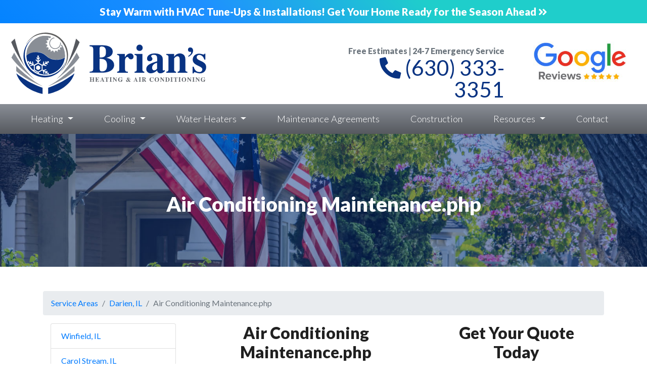

--- FILE ---
content_type: text/html; charset=UTF-8
request_url: https://www.briansheating.com/service-area/darien/il/Air-Conditioning-Maintenance
body_size: 10585
content:

<!DOCTYPE html>
<html lang="en">

<head>


<!-- Google Tag Manager -->
<script>(function(w,d,s,l,i){w[l]=w[l]||[];w[l].push({'gtm.start':
new Date().getTime(),event:'gtm.js'});var f=d.getElementsByTagName(s)[0],
j=d.createElement(s),dl=l!='dataLayer'?'&l='+l:'';j.async=true;j.src=
'https://www.googletagmanager.com/gtm.js?id='+i+dl;f.parentNode.insertBefore(j,f);
})(window,document,'script','dataLayer','GTM-57JH5HDT');</script>
<!-- End Google Tag Manager -->


  <!-- Required meta tags -->
  <meta charset="utf-8">
  <meta name="viewport" content="width=device-width, initial-scale=1, shrink-to-fit=no">
  <meta name="description" content="Brian's Heating And Air Conditioning when you need heating or cooling service! Air Conditioning Maintenance.php  in darien il ">
  <meta name="author" content="">
    
  <title>Air Conditioning Maintenance.php  In Darien, IL</title>
      <link rel="canonical" href="https://www.briansheating.com/service-area/darien/il/Air-Conditioning-Maintenance" />
    

  <!-- MEta Open Graph Tag -->    
  <meta property="og:url" content="www.briansheating.com/service-area/darien/il/Air-Conditioning-Maintenance">
  <meta property="og:type" content="website">
  <meta property="og:title" content="Heating and Air Conditioning  | West Chicago, IL">
  <meta property="og:description" content= "Brian's Heating And Air Conditioning when you need heating or cooling service! Air Conditioning Maintenance.php  in darien il ">
  <meta name="twitter:image" content="https://www.briansheating.com/img/bha-logo.svg">
  <meta data-n-head="ssr" data-hid="og:image:type" property="og:image:type" content="image/png">
  <meta property="og:image" content="https://www.briansheating.com/img/bha-work-residential-van-in-driveway.jpg" />
  <meta property="og:image:secure_url" content="https://www.briansheating.com/img/bha-work-residential-van-in-driveway.jpg" />
  <meta property="og:image:type" content="image/jpg" />
  <meta property="og:image:width" content="600" />
  <meta property="og:image:height" content="400" />
  <meta property="og:image:alt" content="Brian's Heating and Air Conditioning" />

  <!-- Twitter Meta Tags -->
  <meta name="twitter:card" content="summary_large_image">
  <meta property="twitter:domain" content="briansheating.com">
  <meta property="twitter:url" content="www.briansheating.com/service-area/darien/il/Air-Conditioning-Maintenance">
  <meta name="twitter:title" content="Air Conditioning Maintenance.php  In Darien, IL">
  <meta name="twitter:description" content= "Brian's Heating And Air Conditioning when you need heating or cooling service! Air Conditioning Maintenance.php  in darien il ">
  <meta name="twitter:image" content="https://www.briansheating.com/img/bha-logo.svg">
      
      
  <link rel="apple-touch-icon" sizes="57x57" href="/fav/apple-icon-57x57.png">
  <link rel="apple-touch-icon" sizes="60x60" href="/fav/apple-icon-60x60.png">
  <link rel="apple-touch-icon" sizes="72x72" href="/fav/apple-icon-72x72.png">
  <link rel="apple-touch-icon" sizes="76x76" href="/fav/apple-icon-76x76.png">
  <link rel="apple-touch-icon" sizes="114x114" href="/fav/apple-icon-114x114.png">
  <link rel="apple-touch-icon" sizes="120x120" href="/fav/apple-icon-120x120.png">
  <link rel="apple-touch-icon" sizes="144x144" href="/fav/apple-icon-144x144.png">
  <link rel="apple-touch-icon" sizes="152x152" href="/fav/apple-icon-152x152.png">
  <link rel="apple-touch-icon" sizes="180x180" href="/fav/apple-icon-180x180.png">
  <link rel="icon" type="image/png" sizes="192x192"  href="/fav/android-icon-192x192.png">
  <link rel="icon" type="image/png" sizes="32x32" href="/fav/favicon-32x32.png">
  <link rel="icon" type="image/png" sizes="96x96" href="/fav/favicon-96x96.png">
  <link rel="icon" type="image/png" sizes="16x16" href="/fav/favicon-16x16.png">
  <link rel="manifest" href="/fav/manifest.json">
  <meta name="msapplication-TileColor" content="#ffffff">
  <meta name="msapplication-TileImage" content="/fav/ms-icon-144x144.png">
  <meta name="theme-color" content="#ffffff">

<!-- preload stylesheets -->
  <link rel="preload" as="style" href="https://stackpath.bootstrapcdn.com/bootstrap/4.3.1/css/bootstrap.min.css" integrity="sha384-ggOyR0iXCbMQv3Xipma34MD+dH/1fQ784/j6cY/iJTQUOhcWr7x9JvoRxT2MZw1T" crossorigin="anonymous">
  <link rel="preload" as="style" href="/css/style.css">

<link  href="/webfonts/fa-brands-400.woff2" as="font" type="font/woff2" crossorigin="anonymous">
<link  href="/webfonts/fa-solid-900.woff2" as="font" type="font/woff2" crossorigin="anonymous">
<link  href="/webfonts/fa-light-300.woff2" as="font" type="font/woff2" crossorigin="anonymous">

  <!-- Font Awesome 6 -->
  <script src="https://kit.fontawesome.com/c5cf650929.js" crossorigin="anonymous"></script>
  <script src="https://cdn.jsdelivr.net/npm/bootstrap@5.0.2/dist/js/bootstrap.bundle.min.js" integrity="sha384-MrcW6ZMFYlzcLA8Nl+NtUVF0sA7MsXsP1UyJoMp4YLEuNSfAP+JcXn/tWtIaxVXM" crossorigin="anonymous"></script>
  <!-- Bootstrap 4.3.1 CSS -->
  <link rel="stylesheet" href="https://stackpath.bootstrapcdn.com/bootstrap/4.3.1/css/bootstrap.min.css" integrity="sha384-ggOyR0iXCbMQv3Xipma34MD+dH/1fQ784/j6cY/iJTQUOhcWr7x9JvoRxT2MZw1T" crossorigin="anonymous">
  <!-- MPN Command Center CSS -->
  <link href="/css/style.css" rel="stylesheet">
  
  <script type="application/ld+json">
    {
      "@context" : "https://schema.org",
      "@type" : "WebSite",
      "name" : "Brian's Heating",
       "url": "www.briansheating.com"
    }
  </script>

  

  <script type="application/ld+json">
    {
      "@context": "http://www.schema.org",
      "@type": "HVACBusiness",
      "name": "Brian's Heating",
      "logo": "/files//brians-logo.png",
      "image": "/files//brians-logo.png",
      "url": "www.briansheating.com",
			"priceRange":"$",
      "description": "Air Conditioning Maintenance.php  In Darien, IL",
      "address": {
         "@type": "PostalAddress",
         "streetAddress": "847 Weyrauch St. ",
         "addressLocality": "West Chicago",
         "addressRegion": "IL",
         "postalCode": "60185"
      },
      "geo": {
         "@type": "GeoCoordinates",
         "latitude": "41.8574",
         "longitude": "-88.1493"
      },
      "telephone": " 630-333-3351"
    }
    </script>
 
    <!-- Searchlight-->   
    <script async src="https://searchlight.partners/photon/photon-3p.js" type="module"></script> 
</head>

<body id="page-top" data-spy="scroll" data-target=".navbar-custom">
  <!-- Google Tag Manager (noscript) -->
  <noscript><iframe src="https://www.googletagmanager.com/ns.html?id=GTM-57JH5HDT"
  height="0" width="0" style="display:none;visibility:hidden"></iframe></noscript>
  <!-- End Google Tag Manager (noscript) -->


<style media="screen">
    .dropdown-submenu {
      position: relative;
    }
    
    .dropdown-submenu a::after {
      transform: rotate(-90deg);
      position: absolute;
      right: 6px;
      top: .8em;
    }
    
    .dropdown-submenu .dropdown-menu {
      top: 0;
      left: 100%;
      margin-left: .1rem;
      margin-right: .1rem;
    }

    .menu-container .row .menu-contact-block {
        padding-top: 1rem;
    }

    .menu-container.shrink-menu .row .menu-contact-block {
        padding-top: 1rem;
    }

    .menu-container.shrink-menu .menu-contact-block .row .d-none.d-lg-block.col-lg-7 {
        padding-top: 0rem;
    }

    .menu-contact-block .row .d-none.d-lg-block.col-lg-7 {
        padding-top: 0.5rem;
    }

    .menu-contact-block .row .d-none.d-lg-block.col-lg-7 a {
        font-size: 2.65rem;
        line-height: 1;
    }

    .menu-contact-block .row .d-none.d-lg-block.col-lg-7 a b {
        font-size: 1rem;
        line-height: 1;
    }

    .menu-container.shrink-menu .row .menu-contact-block .row .d-none.d-lg-block.col-lg-7 a {
        font-size: 2rem;
        line-height: 1.15;
    }

    .menu-container .row .menu-contact-block .row .col-12.col-md-6.col-lg-5 {
        padding-top: 1.25rem !important;
    }

    .menu-container.shrink-menu .row .menu-contact-block .row .col-12.col-md-6.col-lg-5 {
        padding-top: 0rem !important;
    }

    .border-top.border-light {
        border-width: 0.25rem !important;
    }

    /* === || SUB HERO STYLES :: BEGIN || === */
    .bha-sub-hero-wrapper {
        position: relative;
        background: #ffc107;
        background-size: cover;
        padding: 8rem 2rem 6rem 2rem;
        margin-top: 16rem;
    }

    .bha-video-header-wrapper {
        margin-top: 16rem;
    }

    .bha-sub-hero-wrapper h1 {
        font-size: 2.5rem;
        line-height: 1;
        color: #fff;
    }

    .bha-sub-hero-wrapper h1 small {
        font-size: 1.5rem;
    }


    .button-fixed-bottom {
        position: fixed;
        right: 7rem !important;
        bottom: 0;
        left: auto !important;
        z-index: 1030;
    }

    .green-gradient {
        background: linear-gradient(45deg, #0483ff, #1e90ff, #1fcecb, #1fcecb);
        ;

    }

    @media (max-width:1200px) {
        .menu-contact-block .row .d-none.d-lg-block.col-lg-7 a {
            font-size: 2rem !important;
            line-height: 1 !important;
        }

        .menu-container.shrink-menu .row .menu-contact-block .row .d-none.d-lg-block.col-lg-7 a {
            font-size: 1.5rem !important;
            line-height: 1 !important;
        }
    }

    @media (max-width:767px) {
        .bha-sub-hero-wrapper {
            padding: 3rem 2rem 3rem 2rem;
            margin-top: 13rem;
        }

        .bha-video-header-wrapper {
            margin-top: 13rem;
        }

        .bha-sub-hero-wrapper h1 {
            font-size: 2rem;
            line-height: 2rem;
        }
    }

    /* === || SUB HERO STYLES :: END || === */
</style>
<div class="container-fluid menu-container fixed-top">
    <div class="row green-gradient">
        <div class="col-12 py-2 text-center">
            <p class="mb-0 text-white lead"><a href="/contact.php" class="text-white"><b>Stay Warm with HVAC Tune-Ups & Installations!
                        Get Your Home Ready for the Season Ahead <i class="fas fa-angle-double-right"></i></b></a></p>
        </div>
    </div>
    <div class="row">
        <div class="col-12 col-md-6 bha-logo-place">
            <a class="bha-logo" href="/"></a>
        </div>

        <div class="d-none d-md-block col-md-6 menu-contact-block">
            <div class="row">
                <div class="d-none d-lg-block col-lg-7 text-right">
                    <a href="tel:630-333-3351" class="text-primary">
                        <b class="text-secondary">Free Estimates | 24-7 Emergency Service</b><br />
                        <i class="fas fa-phone-alt"></i> (630) 333-3351
                    </a>
                </div>
                <div class="col-12 col-md-6 col-lg-5 text-center">
                    <a href="https://www.google.com/search?q=brians+heating+and+air+conditioning+IL&oq=brians+heating+and+air+conditioning+IL&aqs=chrome.0.69i59j0i333l3j69i60l3.8416j1j7&sourceid=chrome&ie=UTF-8#lrd=0x880e5563f03b7caf:0x8c93f27762ce445d,1,,," target="_blank" rel="noreferrer">
                        <img class="img-fluid" src="/img/bha-accreditation-google-reviews.jpg" alt="Check Out Our Google Reviews">
                    </a>
                </div>
            </div>
        </div>
    </div>
    <div class="row" style="background:#56595f;background:linear-gradient(0deg,#56595f,#898e96);">
        <div class="col">
            <nav class="navbar navbar-expand-lg navbar-light">
                <button class="navbar-toggler" type="button" data-toggle="collapse" data-target="#navbarSupportedContent" aria-controls="navbarSupportedContent" aria-expanded="false" aria-label="Toggle navigation">
                    <span class="navbar-toggler-icon"></span>
                </button>

                <div class="collapsed-menu-logo-place">
                    <a class="has-logo" href="/"></a>
                </div>

                <div class="d-lg-none d-xl-none">
                    <a href="tel:630-333-3351">
                        <p class="h4 text-right light text-white align-middle mb-0"><i class="fad fa-mobile"></i> 630-333-3351</p>
                    </a>
                </div>

                <div class="collapse navbar-collapse" id="navbarSupportedContent">
                    <ul class="navbar-nav mr-auto col-12 nav-fill">
                        
                        <li class="nav-item dropdown">
                               <a class="nav-link dropdown-toggle" href="/#" id="navbarDropdownMenuLink" data-toggle="dropdown" aria-haspopup="true" aria-expanded="false">
                                   Heating 
                               </a>
                               <ul class="dropdown-menu" aria-labelledby="navbarDropdownMenuLink">
                                   <li><a class="dropdown-item" href="/Winfield-IL-gas-furnace-installation-contractor-Armstrong.php" class="dropdown-item"><i class="fal fa-heat"></i> Furnace Installation</a></li>
                                   <li><a class="dropdown-item" href="/Winfield-IL-gas-furnace-repair-service-contractor.php" class="dropdown-item"><i class="fal fa-tools"></i> Furnace Repair</a></li>
                                   <li><a class="dropdown-item" href="/Winfield-IL-gas-furnace-tune-up-service-contractor.php" class="dropdown-item"><i class="fal fa-toolbox"></i> Furnace Maintenance</a></li>
                                   <div class="dropdown-divider"></div>
                                   <li><a class="dropdown-item" href="/Winfield-IL-heat-pump-installation.php" class="dropdown-item"><i class="fal fa-helmet-safety"></i> Heat Pump Installation</a></li>
                                   <li><a class="dropdown-item" href="/Winfield-IL-heat-pump-repair.php" class="dropdown-item"><i class="fal fa-tools"></i> Heat Pump Repair</a></li>
                                   <div class="dropdown-divider"></div>
                                   <li><a class="dropdown-item" href="/Winfield-IL-ductless-mini-split-heat-pump-installation-Mitsubishi.php" class="dropdown-item"><i class="fal fa-wrench"></i> Mini Split Installation</a></li>
                                   <li><a class="dropdown-item" href="/Winfield-IL-ductless-mini-split-heat-pump-repair.php" class="dropdown-item"><i class="fal fa-tools"></i> Mini Split Repair</a></li>
                                   <li><a class="dropdown-item" href="/Winfield-IL-ductless-mini-split-heat-pump-repair-tune-ups.php" class="dropdown-item"><i class="fal fa-toolbox"></i> Mini Split Maintenance</a></li>
                                   <div class="dropdown-divider"></div>
                                   <li><a class="dropdown-item" href="/Winfield-IL-thermostats-advanced-HVAC-controls.php"><i class="fal fa-wrench"></i> Thermostats</a></li>
                                   <li><a class="dropdown-item" href="/Winfield-IL-indoor-air-quality-contractor.php"><i class="fal fa-star"></i> Air Quality</a></li>
                               </ul>
                           </li>
                           
                           <li class="nav-item dropdown">
                                  <a class="nav-link dropdown-toggle" href="/#" id="navbarDropdownMenuLink" data-toggle="dropdown" aria-haspopup="true" aria-expanded="false">
                                      Cooling 
                                  </a>
                                  <ul class="dropdown-menu" aria-labelledby="navbarDropdownMenuLink">
                                      <li><a class="dropdown-item" href="/Winfield-IL-air-conditioning-installation-contractor-Armstrong.php" class="dropdown-item"><i class="fal fa-snowflake"></i> AC Installation</a></li>
                                      <li><a class="dropdown-item" href="/Winfield-IL-air-conditioning-repair-service-contractor.php" class="dropdown-item"><i class="fal fa-tools"></i> AC Repair</a></li>
                                      <li><a class="dropdown-item" href="/Winfield-IL-air-conditioning-tune-up-service-contractor.php" class="dropdown-item"><i class="fal fa-toolbox"></i> AC Maintenance</a></li>
                                      <div class="dropdown-divider"></div>
                                      <li><a class="dropdown-item" href="/Winfield-IL-heat-pump-installation.php" class="dropdown-item"><i class="fal fa-helmet-safety"></i> Heat Pump Installation</a></li>
                                      <li><a class="dropdown-item" href="/Winfield-IL-heat-pump-repair.php" class="dropdown-item"><i class="fal fa-tools"></i> Heat Pump Repair</a></li>
                                      <div class="dropdown-divider"></div>
                                      <li><a class="dropdown-item" href="/Winfield-IL-ductless-mini-split-heat-pump-installation-Mitsubishi.php" class="dropdown-item"><i class="fal fa-wrench"></i> Mini Split Installation</a></li>
                                      <li><a class="dropdown-item" href="/Winfield-IL-ductless-mini-split-heat-pump-repair.php" class="dropdown-item"><i class="fal fa-tools"></i> Mini Split Repair</a></li>
                                      <li><a class="dropdown-item" href="/Winfield-IL-ductless-mini-split-heat-pump-repair-tune-ups.php" class="dropdown-item"><i class="fal fa-toolbox"></i> AC Maintenance</a></li>
                                      <div class="dropdown-divider"></div>
                                         <li><a class="dropdown-item" href="/Winfield-IL-thermostats-advanced-HVAC-controls.php"><i class="fal fa-wrench"></i> Thermostats</a></li>
                                         <li><a class="dropdown-item" href="/Winfield-IL-indoor-air-quality-contractor.php"><i class="fal fa-star"></i> Air Quality</a></li>
                                  </ul>
                              </li>
                           
                        <!-- The one that we made and didn't work - lila -->
                        
                        <!-- Dropdown -->
                        <!-- <li class="nav-item dropdown">
                            <a class="nav-link dropdown-toggle" href="#" id="navbarDropdownMenuLink" data-toggle="dropdown" aria-haspopup="true" aria-expanded="false">
                                Heating
                            </a>
                            <ul class="dropdown-menu" aria-labelledby="navbarDropdownMenuLink">
                                <li class="dropdown-submenu"><a class="dropdown-item dropdown-toggle" href="#"><i class="fa-light fa-heat"></i> Furnace</a>
                                    <ul class="dropdown-menu">
                                        <li><a class="dropdown-item" href="Winfield-IL-gas-furnace-installation-contractor-Armstrong.php">Installation</a></li>
                                        <li><a class="dropdown-item" href="Winfield-IL-gas-furnace-repair-service-contractor.php">Repair</a></li>
                                        <li><a class="dropdown-item" href="Winfield-IL-gas-furnace-tune-up-service-contractor.php">Maintenance</a></li>
                                    </ul>
                                </li>
                                <li class="dropdown-submenu"><a class="dropdown-item dropdown-toggle" href="#"><i class="fa-thin fa-pump"></i> Heat Pump</a>
                                      <ul class="dropdown-menu">
                                          <li><a class="dropdown-item" href="Winfield-IL-heat-pump-installation.php">Installation</a></li>
                                          <li><a class="dropdown-item" href="Winfield-IL-heat-pump-repair.php">Repair</a></li>
                                          
                                      </ul>
                                  </li>
                                  <li class="dropdown-submenu"><a class="dropdown-item dropdown-toggle" href="#"><i class="fa-light fa-wrench"></i> Mini Split</a>
                                       <ul class="dropdown-menu">
                                           <li><a class="dropdown-item" href="Winfield-IL-ductless-mini-split-heat-pump-installation-Mitsubishi.php">Installation</a></li>
                                           <li><a class="dropdown-item" href="Winfield-IL-ductless-mini-split-heat-pump-repair.php">Repair</a></li>
                                           <li><a class="dropdown-item" href="Winfield-IL-ductless-mini-split-heat-pump-repair-tune-ups.php">Maintenance</a></li>
                                           
                                       </ul>
                                   </li>
                            </ul>
                        </li> 
                        
                        <li class="nav-item dropdown">
                            <a class="nav-link dropdown-toggle" href="#" id="navbarDropdownMenuLink" data-toggle="dropdown" aria-haspopup="true" aria-expanded="false">
                                Cooling
                            </a>
                            <ul class="dropdown-menu" aria-labelledby="navbarDropdownMenuLink">
                                <li class="dropdown-submenu"><a class="dropdown-item dropdown-toggle" href="#"><i class="fa-light fa-snowflake"></i> AC</a>
                                    <ul class="dropdown-menu">
                                        <li><a class="dropdown-item" href="Winfield-IL-air-conditioning-installation-contractor-Armstrong.php">Installation</a></li>
                                        <li><a class="dropdown-item" href="Winfield-IL-air-conditioning-repair-service-contractor.php">Repair</a></li>
                                        <li><a class="dropdown-item" href="Winfield-IL-air-conditioning-tune-up-service-contractor.php">Maintenance</a></li>
                                    </ul>
                                </li>
                                <li class="dropdown-submenu"><a class="dropdown-item dropdown-toggle" href="#"><i class="fa-thin fa-pump"></i> Heat Pump</a>
                                      <ul class="dropdown-menu">
                                          <li><a class="dropdown-item" href="Winfield-IL-heat-pump-installation.php">Installation</a></li>
                                          <li><a class="dropdown-item" href="Winfield-IL-heat-pump-repair.php">Repair</a></li>
                                          
                                      </ul>
                                  </li>
                                  <li class="dropdown-submenu"><a class="dropdown-item dropdown-toggle" href="#"><i class="fa-light fa-wrench"></i> Mini Split</a>
                                       <ul class="dropdown-menu">
                                           <li><a class="dropdown-item" href="Winfield-IL-ductless-mini-split-heat-pump-installation-Mitsubishi.php">Installation</a></li>
                                           <li><a class="dropdown-item" href="Winfield-IL-ductless-mini-split-heat-pump-repair.php">Repair</a></li>
                                           <li><a class="dropdown-item" href="Winfield-IL-ductless-mini-split-heat-pump-repair-tune-ups.php">Maintenance</a></li>
                                           
                                       </ul>
                                   </li>
                            </ul>
                        </li>
                        -->


                        <li class="nav-item dropdown">
                            <a class="nav-link dropdown-toggle" href="/#" id="navbarDropdownMenuLink" data-toggle="dropdown" aria-haspopup="true" aria-expanded="false">
                                Water Heaters 
                            </a>
                            <ul class="dropdown-menu" aria-labelledby="navbarDropdownMenuLink">
                                <li><a href="/Winfield-IL-tankless-water-heating-installation-State.php" class="dropdown-item"><i class="fal fa-shower"></i> Tankless Installation</a></li>
                                <li><a href="/Winfield-IL-tankless-water-heating-repair-State.php" class="dropdown-item"><i class="fal fa-tools"></i> Tankless Repair</a></li>
                                <li><a href="/Winfield-IL-tankless-water-heating-maintenance-tune-ups.php" class="dropdown-item"><i class="fal fa-toolbox"></i> Tankless Maintenance</a></li>
                                <div class="dropdown-divider"></div>
                                <li><a href="/Winfield-IL-domestic-water-heating-installation-State.php" class="dropdown-item"><i class="fal fa-bath"></i> Tank Water Heaters</a></li>
                            </ul>
                        </li>
                        
                        <li class="nav-item">
                            <a class="nav-link" href="/maintenance-agreements.php">Maintenance Agreements</a>
                        </li>
 <li class="nav-item">
                            <a class="nav-link" href="/new-construction-services.php">Construction</a>
                        </li>
                        
                        <li class="nav-item dropdown">
                            <a class="nav-link dropdown-toggle" href="/#" id="navbarDropdownMenuLink" data-toggle="dropdown" aria-haspopup="true" aria-expanded="false">
                                Resources 
                            </a>
                            <ul class="dropdown-menu" aria-labelledby="navbarDropdownMenuLink">
                                <li><a class="dropdown-item" href="/maintenance-agreements.php"><i class="fal fa-wrench"></i> Maintenance Agreements</a></li>
                                <div class="dropdown-divider"></div>
                                <li><a class="dropdown-item" href="/reviews.php"><i class="fal fa-star"></i> Reviews</a></li>
                                <div class="dropdown-divider"></div>
                                <li><a class="dropdown-item" href="https://apply.svcfin.com/home/dealerAuthentication?id=755125417&key=1742219857" target="_blank" rel="noreferrer"><i class="fal fa-badge-dollar"></i> Financing</a></li>
                                <div class="dropdown-divider"></div>
                                <li><a class="dropdown-item" href="/rebates.php"><i class="fal fa-piggy-bank"></i> Rebates</a></li>
                                <div class="dropdown-divider"></div>
                                <li><a class="dropdown-item" href="/seasonal-specials.php"><i class="fal fa-star"></i> Seasonal Specials</a></li>
                            </ul>
                        </li>

                        <li class="nav-item">
                            <a class="nav-link" href="/contact.php">Contact</a>
                        </li>
                    </ul>
                </div>
            </nav>
        </div>
    </div>
</div><style media="screen">
  .bha-sub-hero-wrapper {
    background: url(/img/bha-intro-sub-default.jpg) center center;
    background-size: cover;
  }
</style>

<!-- === Sub Page Hero :: BEGIN === -->
<div class="bha-sub-hero-wrapper">
  <h1 class="text-center bold">Air Conditioning Maintenance.php</h1>
</div>
<!-- === Sub Page Hero :: END === -->

<!-- === Sub Page Main Content Well :: BEGIN -->
<div class="container my-5">
	<div class="row">
		<div class="col-12">
			
	<nav aria-label="breadcrumb" class="mpn_breadcrumb">
	  <ol class="breadcrumb">
	    <li class="breadcrumb-item"><a href="/service-area/">Service Areas</a></li>
	    <li class="breadcrumb-item"><a href="/service-area/darien/il">Darien, IL</a></li>
	    <li class="breadcrumb-item active" aria-current="page">Air Conditioning Maintenance.php</li>
	  </ol>
	</nav>
	<script type="application/ld+json">
	{
	"@context": "https://schema.org",
	"@type": "BreadcrumbList",
	"itemListElement": [{
	"@type": "ListItem",
	"position": 1,
	"name": "service-area",
	"item": "https://www.briansheating.com/service-area/"
	}
,

	{
	"@type": "ListItem",
	"position": 2,
	"name": "City",
	  "item": "https://www.briansheating.com/service-area/darien/il/"

	}
	,{

	"@type": "ListItem",
	"position": 3,
	"name": "Work Category",
	"item": "https://www.briansheating.com/service-area/darien/il/Air-Conditioning-Maintenance.php"
	}
	]
	}
	</script>


	<div class="container mb-5">

	<div class="row d-block d-md-none d-lg-none d-xl-none hidden-md hidden-lg">

	  <div class="col-xs-12 col-sm-12">
	      <div class="btn-group">
	        <button type="button" class="btn btn-primary btn-lg dropdown-toggle" data-toggle="dropdown" aria-haspopup="true" aria-expanded="false">
	          Service Area <span class="caret"></span>
	        </button><ul class="dropdown-menu  scrollable-menu"  role="menu"><li class=""><a class="" href="/service-area/-winfield-/il"> Winfield </a></li></li><li class=""><a class="" href="/service-area/carol-stream/il">Carol Stream</a></li></li><li class=""><a class="" href="/service-area/west-chicago/il">West Chicago</a></li></li><li class=""><a class="" href="/service-area/hindsdale/il">Hindsdale</a></li></li><li class=""><a class="" href="/service-area/wheaton/il">Wheaton</a></li></li><li class=""><a class="" href="/service-area/bartlett/il">Bartlett</a></li></li><li class=""><a class="" href="/service-area/hanover-park/il">Hanover Park</a></li></li><li class=""><a class="" href="/service-area/-glen-ellyn/il"> Glen Ellyn</a></li></li><li class=""><a class="" href="/service-area/naperville/il">Naperville</a></li></li><li class=""><a class="" href="/service-area/lombard/il">Lombard</a></li></li><li class=""><a class="" href="/service-area/glendale-heights/il">Glendale Heights</a></li></li><li class=""><a class="" href="/service-area/warrenville/il">Warrenville</a></li></li><li class=""><a class="" href="/service-area/roselle/il">Roselle</a></li></li><li class=""><a class="" href="/service-area/bloomingdale/il">Bloomingdale</a></li></li><li class=""><a class="" href="/service-area/villa-park/il">Villa Park</a></li></li><li class=""><a class="" href="/service-area/st.-charles/il">St. Charles</a></li></li><li class=""><a class="" href="/service-area/wayne/il">Wayne</a></li></li><li class=""><a class="" href="/service-area/batavia/il">Batavia</a></li></li><li class=""><a class="" href="/service-area/elgin/il">Elgin</a></li></li><li class=""><a class="" href="/service-area/addison/il">Addison</a></li></li><li class=""><a class="" href="/service-area/aurora/il">Aurora</a></li></li><li class=""><a class="" href="/service-area/geneva/il">Geneva</a></li></li></ul>
	        </div>
	      </div>
	  </div>
	    <div class="row justify-content-center">

	    <div class="d-none d-md-block hidden-xs hidden-sm col-md-4 col-lg-3"><ul class=" list-group"><li class=" list-group-item"><a class="mpn_service_area_li_a" href="/service-area/winfield/il">Winfield, IL</a></li></li><li class=" list-group-item"><a class="mpn_service_area_li_a" href="/service-area/carol-stream/il">Carol Stream, IL</a></li></li><li class=" list-group-item"><a class="mpn_service_area_li_a" href="/service-area/west-chicago/il">West Chicago, IL</a></li></li><li class=" list-group-item"><a class="mpn_service_area_li_a" href="/service-area/hindsdale/il">Hindsdale, IL</a></li></li><li class=" list-group-item"><a class="mpn_service_area_li_a" href="/service-area/wheaton/il">Wheaton, IL</a></li></li><li class=" list-group-item"><a class="mpn_service_area_li_a" href="/service-area/bartlett/il">Bartlett, IL</a></li></li><li class=" list-group-item"><a class="mpn_service_area_li_a" href="/service-area/hanover-park/il">Hanover Park, IL</a></li></li><li class=" list-group-item"><a class="mpn_service_area_li_a" href="/service-area/glen-ellyn/il">Glen Ellyn, IL</a></li></li><li class=" list-group-item"><a class="mpn_service_area_li_a" href="/service-area/naperville/il">Naperville, IL</a></li></li><li class=" list-group-item"><a class="mpn_service_area_li_a" href="/service-area/lombard/il">Lombard, IL</a></li></li><li class=" list-group-item"><a class="mpn_service_area_li_a" href="/service-area/glendale-heights/il">Glendale Heights, IL</a></li></li><li class=" list-group-item"><a class="mpn_service_area_li_a" href="/service-area/warrenville/il">Warrenville, IL</a></li></li><li class=" list-group-item"><a class="mpn_service_area_li_a" href="/service-area/roselle/il">Roselle, IL</a></li></li><li class=" list-group-item"><a class="mpn_service_area_li_a" href="/service-area/bloomingdale/il">Bloomingdale, IL</a></li></li><li class=" list-group-item"><a class="mpn_service_area_li_a" href="/service-area/villa-park/il">Villa Park, IL</a></li></li><li class=" list-group-item"><a class="mpn_service_area_li_a" href="/service-area/st.-charles/il">St. Charles, IL</a></li></li><li class=" list-group-item"><a class="mpn_service_area_li_a" href="/service-area/wayne/il">Wayne, IL</a></li></li><li class=" list-group-item"><a class="mpn_service_area_li_a" href="/service-area/batavia/il">Batavia, IL</a></li></li><li class=" list-group-item"><a class="mpn_service_area_li_a" href="/service-area/elgin/il">Elgin, IL</a></li></li><li class=" list-group-item"><a class="mpn_service_area_li_a" href="/service-area/addison/il">Addison, IL</a></li></li><li class=" list-group-item"><a class="mpn_service_area_li_a" href="/service-area/aurora/il">Aurora, IL</a></li></li><li class=" list-group-item"><a class="mpn_service_area_li_a" href="/service-area/geneva/il">Geneva, IL</a></li></li></ul></div>

	<div class="col-12 col-sm-12 col-md-8 col-lg-9"><div class="row"><div class="col-7">
	    <h2 class="text-center">Air Conditioning Maintenance.php</h2><p></p></div>

	    <div class="col-5">
	    <h2 class="text-center">Get Your Quote Today</h2>
	      <form method="POST" action ="/contact.php" id="contact-form-work-cloud">
	      <div class="row">
	        <div class="col-md-6">
	        <div class="form-group fname">
	        <label for="fname">First Name<span class="required">*</span></label>
	        <input id="fname" class="form-control contact_form" type="text" name="fname" >
	      </div>
	      </div>

	      <div class="col-md-6 col">
	      <div class="form-group lname ">
	        <label for="lname">Last Name<span class="required">*</span></label>
	        <input id="lname" class="form-control contact_form" type="text" name="lname" >
	    </div>
	    </div>
	    </div>
	    <div class="row">
	      <div class="col-md-12">
	      <input type="hidden" name="submit-form" value="true">
	        <div class="form-group email">
	          <label for="email">Your Email Address<span class="required">*</span></label>
	          <input id="email" class="form-control contact_form" type="text" name="email" >
	        </div>
	      </div>
	    </div>

	    <div class="row">
	      <div class="col-md-12">
	        <div class="form-group email">
	          <label for="phone">Your Phone Number<span class="required">*</span></label>
	          <input id="phone" class="form-control contact_form" type="text" name="phone" >
	        </div>
	      </div>
	    </div>
		
		
		<div class="form-row mb-3">
		<div class="col form-group">
					<label for="reason">Reason For Contacting Us</label>
					<select id="reason" class="form-control contact_form" name="reason">
					<option>Choose...</option>
					<option value="maintenance"
					  >Maintenance</option>
					  <option value="install_replacement"
					  
					  >Installation or Replacement Estimate
					</option>
		
					  
					  <option value="service_repair"
					  
					  >Service Or Repair</option>
						<option value="emergency"
					  
					  >Emergency
					</option>
				  </select>
				  <div class="validation-tip"    id="reason_error" style="display:none;color:red">Please Select A Reason For Contacting Us</div>
		
			</div>
			</div>
			
		
	    <div class="row">

	    <div class="col-md-12">

	    <div class="form-group">
	    <label for="comment">Comments:</label>
	    <textarea class="form-control contact_form" rows="2" id="comments" name="comments">I am Interested in Air Conditioning Maintenance.php in  </textarea>
	    </div>
	    </div>
	    <input type="hidden" name="dealer_id" value="193368" />

	    <div class="col-md-12">
	    <script>
	    function captcha(token) {
	        grecaptcha.execute();

	           document.getElementById("contact-form-work-cloud").submit();


	    }
	    </script><button
	    class="g-recaptcha button btn btn-block btn-primary"
	    id="submit-form"
	    data-sitekey="6LdiIFIUAAAAAFTZskbAoostILXBE00U5LD-LbUF"
	    data-callback="captcha"
	    >
	    Contact Us Now
	    </button>


	    </div>
	    </div>
	    </form></div></div>	    <script>



	    var loaded= false;

	    window.addEventListener('DOMContentLoaded', (event) => {
	    HTMLCollection.prototype.forEach = Array.prototype.forEach;
	    NodeList.prototype.forEach = Array.prototype.forEach;

	    var x =  document.querySelectorAll(".contact_form");
	      console.log(x.length);
	      console.log(x);

	    for (var i=0; i<x.length; i++) {
	      x[i].addEventListener("focus", loadR);
	    }

	    });

	    function loadR()
	    {
	      if(loaded==false)
	      {
	        const script = document.createElement("script");
	        script.src = "https://www.google.com/recaptcha/api.js";
	        script.async = true;
	        document.body.appendChild(script);
	        loaded=true;
	      }

	    }
	    </script>

	    </div></div>
	</div>		</div>
	</div>
</div>

<div class="bha-banner reviews lazy-bg">
	<div class="container">
		<div class="row justify-content-center">
			<div class="col-12 col-md-6 col-lg-4">
				<div class="wide-rating text-center mb-5">
					<div  class="hreview-aggregate"><div itemscope itemtype="http://schema.org/AggregateRating"><p><span class="item" itemprop="name"  id="rating_title" >Brian's Heating</span><span  class="fn"></span><img src="/images/svg-star.svg" alt="star" width="16" height="16"><img src="/images/svg-star.svg" alt="star" width="16" height="16"><img src="/images/svg-star.svg" alt="star" width="16" height="16"><img src="/images/svg-star.svg" alt="star" width="16" height="16"><img src="/images/svg-star-half.svg" alt="star" width="16" height="16"><span class="rating"><b><span class="average" itemprop="ratingValue" >4.7</span> / <span class="best">5</span></b></span></p><div><div style="width: 100%;"><a href="/reviews.php?rating=5" class="rating-link" title="92% of reviews are 5 stars"><div class="rating_line"><strong>5 stars</strong> <div class="menu_bar_wrapper"><div class="menu_bar" style="width:100%"></div></div><div class="amount_review">48 </div></div></a><div class="rating_line"><strong>4 stars</strong> <div class="menu_bar_wrapper"><div class="menu_bar" style="width:0%"></div></div><div class="amount_review">0 </div></div><div class="rating_line"><strong>3 stars</strong> <div class="menu_bar_wrapper"><div class="menu_bar" style="width:0%"></div></div><div class="amount_review">0 </div></div><a href="/reviews.php?rating=2" class="rating-link" title="2% of reviews are 2 stars"><div class="rating_line"><strong>2 stars</strong> <div class="menu_bar_wrapper"><div class="menu_bar" style="width:2%"></div></div><div class="amount_review">1 </div></div></a><div class="rating_line"><strong>1 stars</strong> <div class="menu_bar_wrapper"><div class="menu_bar" style="width:0%"></div></div><div class="amount_review">0 </div></div></div></div><p><a href="/reviews.php"><span class="votes" itemprop="reviewCount" >52</span> Total Reviews</a><span style="display:none"  itemprop="itemReviewed" itemscope itemtype="http://schema.org/HVACBusiness">
		<span style="display:none"  itemprop="name"    content="Brian's Heating" > </span><span style="display:none" itemprop="image">/files//brians-logo.png</span><span style="display:none"  itemprop="telephone">630-333-3351</span><span style="display:none"  itemprop="priceRange">$</span><span style="display:none"  itemprop="address">847 Weyrauch St. , West Chicago IL

		</span></p></div></div>		<script type="application/ld+json">
		{
		  "@context": "https://schema.org",
		  "@type": "HVACBusiness",
		  "address": {
		    "@type": "PostalAddress",
		    "addressLocality": "West Chicago",
		    "addressRegion": "IL",
		    "postalCode": "60185",
		    "streetAddress": "847 Weyrauch St. "
		  },
			"priceRange":"$",
			"image":"/files//brians-logo.png",
		  "aggregateRating": {
		    "@type": "AggregateRating",
		    "ratingValue": "4.7",
		    "reviewCount": "52"
		  },
		  "name": "Brian's Heating",

		  "telephone": "630-333-3351",
		  "url": "www.briansheating.com"
		}
		</script>


						</div>
				<div class="text-center">
					<a href="https://www.natex.org/site/361/Technicians/Veterans?gclid=Cj0KCQiAst2BBhDJARIsAGo2ldX85K2m9uUFvUfLtUib2h_51J3-2mkaXBO_b69HLHtnbTiNHCLeiYUaAlZhEALw_wcB" target="_blank" rel="noreferrer">
						<img class="img-fluid" src="/img/bha-accreditation-nate.png" alt="NATE Certified">
					</a>
				</div>
			</div>
			<div class="col-12 col-md-6 col-lg-4 offset-lg-1">
							</div>
		</div>
	</div>
</div>
<!-- === Sub Page Main Content Well :: BEGIN -->


<style media="screen">

.map{
  width:550px;
  height:450px;
}
.button-fixed-bottom {
  position: fixed;
  right: 7rem !important;
  bottom: 0;
  left: auto !important;
  z-index: 1030;
}
  #cloud a {
    color: #007bff;
    text-decoration: none;
    font-size: 0.75rem;
    padding: 0.5rem;
    margin-right: 0.35rem;
    margin-bottom: 0.25rem;
    border: 1px solid #007bff;
    display: inline-block;
  }
  ul.mpn_service_area {
    list-style: none !important;
    padding-inline-start: 0rem !important;
  }
  ul.mpn_service_area li.mpn_service_area_li {
    padding-bottom: 0.25rem;
    padding-right: 0.5rem;
    display: inline-block;
  }
  footer {
    background: #fff;
  }
  
  @media(max-width:767px){
    .map{
      width:300px;
      height:300px;
    }
  }
  .service-areas-block {
    margin-bottom: 20px;
  }
  .service-areas-block h4 {
    color: #405370;
    margin-bottom: 15px;
    font-weight: 600;
  }
  .service-areas-links {
    display: flex;
    flex-wrap: wrap;
    gap: 10px;
  }
  .service-area-btn {
    display: inline-block;
    background: #405370;
    color: #fff;
    padding: 8px 15px;
    border-radius: 5px;
    text-decoration: none;
    transition: all 0.3s ease;
    font-size: 0.9rem;
  }
  .service-area-btn:hover {
    background: #334560;
    color: #fff;
    transform: translateY(-2px);
    text-decoration: none;
  }
</style>

<div class="footer-top-border"></div>
<footer>
  <div class="container-fluid">
    <div class="row">
      <div class="col-12 col-lg-8 py-5" style="border-top:0.5rem #405370 solid">
        <div class="row">
          <div class="col-12 col-lg-6 text-center">
            <img width="65%" height="auto" src="/img/bha-logo.svg" alt="Brian's Heating & Air Conditioning">
          </div>
          <div class="col-12 col-lg-6">
            <p class="h3 light text-primary"> 847 Weyrauch St.<br/>West Chicago, IL 60185<br/><a href="tel:630-333-3351">(630) 333-3351</a></p>
            <a href="/privacy-policy.php" class=""> Privacy Policy</a><br/>
            <a href="/terms-and-conditions.php" class=""> Terms and Conditions</a>
          </div>
        </div>
      </div>
      <div class="col-12 col-lg-4 bg-primary py-3">
        <div class="wide-rating text-center mb-5">
					<div  class="hreview-aggregate"><div itemscope itemtype="http://schema.org/AggregateRating"><p><span class="item" itemprop="name"  id="rating_title" >Brian's Heating</span><span  class="fn"></span><img src="/images/svg-star.svg" alt="star" width="16" height="16"><img src="/images/svg-star.svg" alt="star" width="16" height="16"><img src="/images/svg-star.svg" alt="star" width="16" height="16"><img src="/images/svg-star.svg" alt="star" width="16" height="16"><img src="/images/svg-star-half.svg" alt="star" width="16" height="16"><span class="rating"><b><span class="average" itemprop="ratingValue" >4.7</span> / <span class="best">5</span></b></span></p><div><div style="width: 100%;"><a href="/reviews.php?rating=5" class="rating-link" title="92% of reviews are 5 stars"><div class="rating_line"><strong>5 stars</strong> <div class="menu_bar_wrapper"><div class="menu_bar" style="width:100%"></div></div><div class="amount_review">48 </div></div></a><div class="rating_line"><strong>4 stars</strong> <div class="menu_bar_wrapper"><div class="menu_bar" style="width:0%"></div></div><div class="amount_review">0 </div></div><div class="rating_line"><strong>3 stars</strong> <div class="menu_bar_wrapper"><div class="menu_bar" style="width:0%"></div></div><div class="amount_review">0 </div></div><a href="/reviews.php?rating=2" class="rating-link" title="2% of reviews are 2 stars"><div class="rating_line"><strong>2 stars</strong> <div class="menu_bar_wrapper"><div class="menu_bar" style="width:2%"></div></div><div class="amount_review">1 </div></div></a><div class="rating_line"><strong>1 stars</strong> <div class="menu_bar_wrapper"><div class="menu_bar" style="width:0%"></div></div><div class="amount_review">0 </div></div></div></div><p><a href="/reviews.php"><span class="votes" itemprop="reviewCount" >52</span> Total Reviews</a><span style="display:none"  itemprop="itemReviewed" itemscope itemtype="http://schema.org/HVACBusiness">
		<span style="display:none"  itemprop="name"    content="Brian's Heating" > </span><span style="display:none" itemprop="image">/files//brians-logo.png</span><span style="display:none"  itemprop="telephone">630-333-3351</span><span style="display:none"  itemprop="priceRange">$</span><span style="display:none"  itemprop="address">847 Weyrauch St. , West Chicago IL

		</span></p></div></div>		<script type="application/ld+json">
		{
		  "@context": "https://schema.org",
		  "@type": "HVACBusiness",
		  "address": {
		    "@type": "PostalAddress",
		    "addressLocality": "West Chicago",
		    "addressRegion": "IL",
		    "postalCode": "60185",
		    "streetAddress": "847 Weyrauch St. "
		  },
			"priceRange":"$",
			"image":"/files//brians-logo.png",
		  "aggregateRating": {
		    "@type": "AggregateRating",
		    "ratingValue": "4.7",
		    "reviewCount": "52"
		  },
		  "name": "Brian's Heating",

		  "telephone": "630-333-3351",
		  "url": "www.briansheating.com"
		}
		</script>


						</div>

        <div class="text-center">
          <a href="https://www.facebook.com/briansheatingandairconditioning/" target="_blank" rel="noreferrer"><i class="fab fa-facebook fa-lg text-white"></i></a>
          &nbsp;
         <!-- <a href="#" target="_blank" rel="noreferrer"><i class="fab fa-twitter fa-lg text-white"></i></a>-->
          &nbsp;
          <a href="https://www.google.com/search?q=brian%27s+heating+and+air+conditioning+IL&spell=1&sa=X&ved=2ahUKEwiNrY6-0IXvAhWoGFkFHXMdA48QBSgAegQIBxAv&biw=1481&bih=780#lrd=0x880e5563f03b7caf:0x8c93f27762ce445d,1,,," target="_blank" rel="noreferrer"><i class="fab fa-google fa-lg text-white"></i></a>
          &nbsp;
          <!--<a href="#" target="_blank" rel="noreferrer"><i class="fab fa-youtube fa-lg text-white"></i></a>-->
        </div>
      </div>
    </div>
  </div>
  <div class="container my-2">
    <div class="row">
      <div class="col-12 col-lg-6">
        <p class="text-center">
          <iframe src="https://www.google.com/maps/embed?pb=!1m18!1m12!1m3!1d2971.009848048491!2d-88.20846428427271!3d41.87113457382848!2m3!1f0!2f0!3f0!3m2!1i1024!2i768!4f13.1!3m3!1m2!1s0x880e5563f03b7caf%3A0x8c93f27762ce445d!2sBrian&#39;s%20Heating%20%26%20Air%20Conditioning!5e0!3m2!1sen!2sus!4v1669235608328!5m2!1sen!2sus" class="map" style="border:0;" allowfullscreen="" loading="lazy" referrerpolicy="no-referrer-when-downgrade"></iframe>
        </p>
      </div>
      <div class="col-12 col-lg-6">
        <div class="service-areas-block">
          <h4>Featured Service Areas</h4>
          <div class="service-areas-links">
            <a href="/service-in/glen-ellyn-il.php" class="service-area-btn">Glen Ellyn, IL</a>
            <a href="/service-in/carol_stream-il.php" class="service-area-btn">Carol Stream, IL</a>
            <a href="/service-in/glendale-heights-il.php" class="service-area-btn">Glendale Heights, IL</a>
          </div>
        </div>
        <div id="">
          Our Service Area
          <style>
.service-area-margin-top {margin-top:200px;}
.service-area-header-bg {
 /* background: url(/img/service-area-header-bg.jpg) center center;*/
  background-size: cover;
  padding: 200px 50px 75px 50px;
  border-radius: 6px;
  margin-bottom: 50px;
}
.service-area-blockquote {
  border-left:2px solid #fff;
}
.service-area-header-bg h1.service-area-h1 {
  font-size: 60px;
  line-height: 1;
  color: #fff;
  padding-left: 10px;
  padding-top: 15px;
}
.service-area-header-bg h2.service-area-h2 {
  font-size: 45px;
  line-height: 1;
  color: #fff;
  margin-bottom: 0px;
  padding-left: 10px;
  padding-bottom: 15px;
}
.card-column-2 {
   column-count: 2;
}
.card-columns {
   column-count: 4;
}
ul.mpn_service_area {
  padding-left: 0;
  list-style: none;
  -moz-column-count: 4;
  -webkit-column-count: 4;
  column-count: 4;
  width: 100%;
}
ul.mpn_service_area li.mpn_service_area_li {
  text-align: center;
  border: 1px solid #007BFF;
  padding-top: 0.65rem;
  padding-bottom: 0.65rem;
  border-radius: 0.25rem;
  width: 100%;
  margin: 0;
  margin-bottom: 1rem;

  -webkit-column-break-inside: avoid; /* Chrome, Safari */
  page-break-inside: avoid;           /* Theoretically FF 20+ */
  break-inside: avoid-column;         /* IE 11 */
  display:table;                      /* Actually FF 20+ */
}
ul.mpn_service_area li.mpn_service_area_li:hover {
  text-align: center;
  border: 1px solid #007bff;
  background: #007bff;
}
ul.mpn_service_area li.mpn_service_area_li:hover a.mpn_service_area_li_a {
  color:#fff;
}
.scrollable-menu {
    height: auto;
    max-height: 200px;
    overflow-x: hidden;
}
</style>



      <ul class="mpn_service_area ">
<li class=" mpn_service_area_li "><a class="mpn_service_area_li_a" href="/service-area/glen-ellyn/il">Glen Ellyn</a></li></li><li class=" mpn_service_area_li "><a class="mpn_service_area_li_a" href="/service-area/st.-charles/il">St. Charles</a></li></li><li class=" mpn_service_area_li "><a class="mpn_service_area_li_a" href="/service-area/elgin/il">Elgin</a></li></li><li class=" mpn_service_area_li "><a class="mpn_service_area_li_a" href="/service-area/villa-park/il">Villa Park</a></li></li></ul><a class="btn btn-secondary btn-block " href="/service-area/">Show All Service Areas</a></li>
        </div>
      </div>
    </div>
  </div>
</footer>
<div class="bg-dark">
  <div class="container">
    <div class="row align-items-center py-3">
      <div class="col-12 col-sm-6">
        <a href="https://www.redbarnmg.com/" target="_blank" rel="noreferrer">
          <img height="55px" src="/img/rbmg-logo.svg" alt="Red Barn Media Group">
        </a>
      </div>
      <div class="col-12 col-sm-6">
        <p class="light text-right mb-0 text-light">&copy;Red Barn Media Group 2026</p>
      </div>
    </div>
  </div>
</div>
		<link href="/css/all.min.css" rel="stylesheet" />
		<link href="/css/globals.css" rel="stylesheet">
		<!-- Core JavaScript Files -->

		<!-- Bootstrap 4.3.1 JS -->
		<script src="https://code.jquery.com/jquery-3.3.1.slim.min.js" integrity="sha384-q8i/X+965DzO0rT7abK41JStQIAqVgRVzpbzo5smXKp4YfRvH+8abtTE1Pi6jizo" crossorigin="anonymous"></script>
		<script src="https://cdnjs.cloudflare.com/ajax/libs/popper.js/1.14.7/umd/popper.min.js" integrity="sha384-UO2eT0CpHqdSJQ6hJty5KVphtPhzWj9WO1clHTMGa3JDZwrnQq4sF86dIHNDz0W1" crossorigin="anonymous"></script>
		<script src="https://stackpath.bootstrapcdn.com/bootstrap/4.3.1/js/bootstrap.min.js" integrity="sha384-JjSmVgyd0p3pXB1rRibZUAYoIIy6OrQ6VrjIEaFf/nJGzIxFDsf4x0xIM+B07jRM" crossorigin="anonymous"></script>

		<script defer src="/js/yall.min.js"></script>
		<!-- Custom Theme JavaScript -->
		<script async src="/js/custom.min.js"></script>
		<script type="text/javascript">
document.addEventListener("DOMContentLoaded", function() {
    yall({
        observeChanges: true
    });
});
		</script>

		

		<!-- CallRail Snippet -->
		<!-- <script type="text/javascript" src="//cdn.callrail.com/companies/828449744/6a579dba9193cfc558e4/12/swap.js"></script> -->

		<!-- Facebook Pixel Code -->
		<script>
setTimeout(function() {
    ! function(e, t, n, c, o, a, f) {
        e.fbq || (o = e.fbq = function() {
            o.callMethod ? o.callMethod.apply(o, arguments) : o.queue.push(arguments)
        }, e._fbq || (e._fbq = o), o.push = o, o.loaded = !0, o.version = "2.0", o.queue = [], (a = t.createElement(n)).async = !0, a.src = "https://connect.facebook.net/en_US/fbevents.js", (f = t.getElementsByTagName(n)[0]).parentNode.insertBefore(a, f))
    }(window, document, "script"), fbq("init", "1097145264090124"), fbq("track", "PageView");
    ! function(f, b, e, v, n, t, s) {
        if (f.fbq) return;
        n = f.fbq = function() {
            n.callMethod ?
                n.callMethod.apply(n, arguments) : n.queue.push(arguments)
        };
        if (!f._fbq) f._fbq = n;
        n.push = n;
        n.loaded = !0;
        n.version = '2.0';
        n.queue = [];
        t = b.createElement(e);
        t.async = !0;
        t.src = v;
        s = b.getElementsByTagName(e)[0];
        s.parentNode.insertBefore(t, s)
    }(window, document, 'script',
        'https://connect.facebook.net/en_US/fbevents.js');
    fbq('init', '1097145264090124');
    fbq('track', 'PageView');
}, 3500);
		</script>
		<noscript><img height="1" width="1" style="display:none" src="https://www.facebook.com/tr?id=1097145264090124&ev=PageView&noscript=1" /></noscript>
		<!-- End Facebook Pixel Code -->
		<script defer src="https://static.cloudflareinsights.com/beacon.min.js/vcd15cbe7772f49c399c6a5babf22c1241717689176015" integrity="sha512-ZpsOmlRQV6y907TI0dKBHq9Md29nnaEIPlkf84rnaERnq6zvWvPUqr2ft8M1aS28oN72PdrCzSjY4U6VaAw1EQ==" data-cf-beacon='{"version":"2024.11.0","token":"a36aeadabb48424786c80710d067ae1e","r":1,"server_timing":{"name":{"cfCacheStatus":true,"cfEdge":true,"cfExtPri":true,"cfL4":true,"cfOrigin":true,"cfSpeedBrain":true},"location_startswith":null}}' crossorigin="anonymous"></script>
</body>

		</html>

--- FILE ---
content_type: text/css
request_url: https://www.briansheating.com/css/style.css
body_size: 1270
content:

/* === MPN Media & Marketing - Harmonic Home Services === */
@import url('https://fonts.googleapis.com/css2?family=Lato:wght@300;400;700;900&display=swap');


body {
  width:100%;
  height:100%;
  font-family: 'Lato', sans-serif;
  font-weight: 400;
  color:#202020;
  background-color:#fff;
}
html {
  width:100%;
  height:100%
}

h1,h2 {
  font-family: 'Lato', sans-serif;
  font-weight: 900;
}
h3,h4,h5,h6 {
  font-family: 'Lato', sans-serif;
  font-weight: 700;
}
.bold, b {
  font-family: 'Lato', sans-serif;
  font-weight: 900;
}
.light {
  font-family: 'Lato', sans-serif;
  font-weight: 300;
}

/* === Menu Styles :: BEGIN === */
.menu-container {
  background: #fff;
}

.menu-container .row .col .bg-light {
  padding: 0.5rem 1rem;
}

.menu-container.shrink-menu {
  margin-top: 0rem !important;
}

.menu-container.shrink-menu .row .col .bg-light {
  background: #fff !important;
}

.navbar-light .navbar-nav .nav-link {
  color: #fff !important;
  font-family: 'Lato', sans-serif;
  font-weight: 300;
  font-size: 1.15rem;
}
.navbar-light .navbar-nav .nav-link:hover,.navbar-light .navbar-nav .nav-link:active {
  color: #ffc107 !important;
}







.shrink-menu .navbar-light .navbar-nav .nav-link {
  color: #fff !important;
}
.shrink-menu .navbar-light .navbar-nav .nav-link:hover,.shrink-menu .navbar-light .navbar-nav .nav-link:active {
  color: #ffc107 !important;
}

.bha-header-row {
	border-bottom: 2px solid #1a1a1a;
  padding-left:0.5rem;
  padding-right: 0.5rem;
}

.phone-number-display {
  font-size: 2rem;
  line-height: 1.75rem;
  float: right;
}

.menu-container .row .bha-logo-place {
  position: relative;
    height: 10rem;
}

.menu-container .row .bha-logo-place a.bha-logo {
  position: absolute;
  background: url(/img/bha-logo.svg);
  width: 400px;
  height: 128px;
  left: 1rem;
  top: 1rem;
}

.menu-container.shrink-menu .row .bha-logo-place {
  height: 6.35rem;
}
.menu-container.shrink-menu .row .bha-logo-place a.bha-logo {
  background: url(/img/bha-logo.svg);
  width: 250px;
  height: 80px;
  top: 0.75rem;
}

.menu-container .row .col-md .schedule-button > a.btn-outline-primary {
  border-top-left-radius: 0px !important;
  border-bottom-left-radius: 0px !important;
  padding: 1.25rem 2.5rem;
  font-size: 1.65rem;
  line-height: 1;
}
/* === Menu Styles :: END === */
.bha-hr {
  border-top-color: #47c656 !important;
}
.bha-banner {
	background: #666;
	width: 100%;
	height: fit-content;
	padding-top:6rem;
	padding-bottom:6rem;
}
.bha-banner.air-quality-special.lazy-bg-loaded {
	background: url(../img/bha-banner-air-quality-special.jpg);
	background-size: cover;
}
.bha-banner.air-quality-special h2 {
	font-size: 3.5rem;
	color: #fff;
}
.bha-banner.maintenance.lazy-bg-loaded {
	background: url(../img/bha-banner-maintenance.jpg);
	background-size: cover;
}
.bha-banner.maintenance h2 {
	font-size: 3rem;
	color: #fff;
}
.bha-banner.reviews.lazy-bg-loaded {
	background: url(../img/bha-banner-reviews.jpg);
	background-size: cover;
}
.bha-banner.new-construction.lazy-bg-loaded {
  background: url(../img/bha-banner-new-construction-2.jpg);
  background-size: cover;
}
.bha-banner.new-construction h2 {
  font-size: 3.5rem;
  color: #fff;
}
/* === Color Styles :: BEGIN === */
.text-primary {color:#093382 !important;}
.bg-primary {background-color:#093382 !important;}
.border-primary {border-color:#093382 !important;}

.text-warning {color:#ed891b !important;}
.bg-warning {background-color:#ed891b !important;}
.border-warning {border-color:#ed891b !important;}
/* === Color Styles :: END === */
/* === Button Styles :: BEGIN === */
.btn-xl {
  padding: 0.85rem;
  font-size: 1.65rem;
}
.btn-primary {
    color: #fff;
    background-color: #093382;
    border-color: #093382;
}
.btn-primary:hover {
    color: #fff;
    background-color: #0a2756;
    border-color: #0a2756;
}
.btn-orange {
  color: #fff;
  background-color: #ed891b;
  border-color: #cc5b08;
}
.btn-orange:hover {
  color: #fff;
  background-color: #cc5b08;
  border-color: #cc5b08;
}
.btn-primary-gradient {
  color: #fff;
  background: #093382;
  background: linear-gradient(45deg, #0a2756, #093382, #1599c8);
  border-color: #0a2756;
  border-bottom: 0.25rem solid #ed891b;
}
.btn-primary-gradient:hover {
  color: #fff;
  background: #093382;
  background: linear-gradient(45deg, #0a2756, #093382);
  border-color: #cc5b08;
  border-bottom: 0.25rem solid #cc5b08;
}
/* === Button Styles :: END === */
/* === Utility Styles :: BEGIN === */
.bg-blue-gradient {
	background: #1536ba;
	background: linear-gradient(45deg, #1536ba, #1572ba, #1599c8);
}
.bg-red-gradient {
	background: #8e1e2c;
	background: linear-gradient(-45deg, #8e1e2c, #be1e2c, #be412c);
}
.brians-video-border {
  border:solid 10px #fff;
}

.dropdown-menu li {
position: relative;
}
.dropdown-menu .dropdown-submenu {
display: none;
position: absolute;
left: 100%;
top: -7px;
}
.dropdown-menu .dropdown-submenu-left {
right: 100%;
left: auto;
}
.dropdown-menu > li:hover > .dropdown-submenu {
display: block;
}
/* === Utility Styles :: END === */
/* === Media Queries :: BEGIN === */
@media (max-width:1200px) {
  .menu-container .row .bha-logo-place a.bha-logo {
    background: url(/img/bha-logo.svg);
    width: 300px;
    height: 105px;
    top: 0rem;
  }
  .menu-container.shrink-menu .row .bha-logo-place a.bha-logo {
    background: url(/img/bha-logo.svg);
    width: 250px;
    height: 88px;
    top: 0.8rem;
  }
  .navbar-light .navbar-nav .nav-link {
    color: #ed1b2f;
    font-family: 'Lato', sans-serif;
    font-weight: 300;
    letter-spacing: 1px;
    text-transform: uppercase;
    font-size: 1.15rem;
  }
  .brians-video-border {
    border:solid 5px #fff;
  }
}
@media (max-width:767px) {
  .menu-container.shrink-menu .row .bha-logo-place {
    height: 4.5rem;
  }
  .menu-container .row .bha-logo-place {
    position: relative;
    height: 5.5rem;
  }
  .menu-container .row .bha-logo-place a.bha-logo {
    background: url(/img/bha-logo.svg);
    width: 215px;
    height: 70px;
    left: 0;
    margin-left: auto;
    right: 0;
    margin-right: auto;
    top: 0.5rem;
  }
  .menu-container.shrink-menu .row .bha-logo-place a.bha-logo {
    background: url(/img/bha-logo.svg);
    width: 155px;
    height: 50px;
    left: 0;
    margin-left: auto;
    right: 0;
    margin-right: auto;
    top: 0.8rem;
  }
  .bha-banner {
    padding-top: 4rem;
    padding-bottom: 4rem;
  }
  .bha-banner.reviews.lazy-bg-loaded {
    background: #0a2756;
    background: linear-gradient(45deg, #0a2756, #154182);
    background-size: cover;
  }
  .bha-banner.air-quality-special.lazy-bg-loaded {
    background: #ed891b;
  }
  .bha-banner.air-quality-special h2 {
    font-size: 2rem;
    color: #fff;
  }
  .bha-banner.maintenance.lazy-bg-loaded {
    background: #f15a24;
  }
  .brians-video-border {
    border:solid 2px #fff;
  }
}

/* === Media Queries :: END === */


--- FILE ---
content_type: text/css
request_url: https://www.briansheating.com/css/globals.css
body_size: 363
content:
/* === Review Banner Styles :: BEGIN === */
a.rating-link {
  text-decoration:none
}
.rating_line {
  margin-bottom:10px;
  line-height:25px;
  color:#1a1a1a
}
.menu_bar_wrapper {
  background:#eee;
  border-bottom:1px solid #999;
  border-radius:5px;
  padding:0;
  margin:0 2%;
  width:70%;
  height:25px;
  float:left
}
.menu_bar {
  background-color:#289dcc;
  border-top-left-radius:5px;
  border-bottom-left-radius:5px;
  float:left;
  height:100%;
  padding:0;
  margin:0;
}
#rating_title {
  display:block;
  font-size:1.25em;
  font-weight:700;
  color:#1a1a1a
}

.wide-rating {
  font-size: 2rem;
  color: #fff !important;
  padding: 1rem 0rem 3rem 0rem;
}

.wide-rating .rating {
    position: absolute;
    top: 5rem;
    left: 0;
    right: 0;
    margin-left: auto;
    margin-right: auto;
}

.wide-rating .rating_line {
	display: none !important;
}

.wide-rating p {
	margin-bottom: 1.5rem !important;
  line-height: 0.95rem;
  font-size: 2rem;
}

.wide-rating  #rating_title {
  display: none;
}

.wide-rating  img {
  width: 2rem!important;
  height: 2rem!important;
  margin: 0 0.75rem 0 0;
}

.wide-rating  .rating .average, .wide-rating .rating .best {
  font-family: 'Lato', sans-serif;
  font-weight: 700;
  color: #fff!important;
}

.wide-rating.text-center .hreview-aggregate div p a {
  display: none;
}

.bha-review-spacer.sub {
  position: relative;
      height: 7rem;
}
.bha-review-place.sub {
  position: absolute;
  left: 0;
  margin-left: auto;
  right: 0;
  margin-right: auto;
  border: #0071bc solid 2px;
  background: #fff;
  box-shadow: 0px 0px 5px rgba(0,0,0,0.25);
  border-radius: 0.5rem;
  width: 60%;
  height: fit-content;
  top: 0rem;
}
.bha-review-place.sub .wide-rating {
    font-size: 1.25rem;
    color: #0071bc !important;
    padding: 1rem 1rem 0rem 1rem;
}
.bha-review-place.sub .wide-rating  img {
    width: 1.25rem!important;
    height: 1.25rem!important;
    margin: 0 0.5rem 0 0;
}
.bha-review-place.sub .wide-rating.text-center .hreview-aggregate div p {
  color: #0071bc;
  margin-bottom: 1rem !important;
  line-height: 1.5rem;
  font-size: 1.25rem;
}
.bha-review-place.sub .wide-rating  .rating .average,.bha-review-place.sub .wide-rating .rating .best {
  font-family: 'Lato', sans-serif;
  font-weight: 700;
    color: #0071bc!important;
}
.bha-review-place.sub .wide-rating.text-center .hreview-aggregate div p a {
  color: #0071bc;
}
/* === Review Banner Styles :: END === */

.amount_review{display:inline;}


--- FILE ---
content_type: image/svg+xml
request_url: https://www.briansheating.com/img/bha-logo.svg
body_size: 3812
content:
<?xml version="1.0" encoding="utf-8"?>
<!-- Generator: Adobe Illustrator 25.2.0, SVG Export Plug-In . SVG Version: 6.00 Build 0)  -->
<svg version="1.1" id="Layer_1" xmlns="http://www.w3.org/2000/svg" xmlns:xlink="http://www.w3.org/1999/xlink" x="0px" y="0px"
	 viewBox="0 0 260.3 83.1" style="enable-background:new 0 0 260.3 83.1;" xml:space="preserve">
<style type="text/css">
	.st0{fill:#093382;}
	.st1{fill:#676B71;}
	.st2{fill:#56595F;}
	.st3{fill:#898E96;}
	.st4{fill:#606060;}
</style>
<g>
	<g>
		<g>
			<path class="st0" d="M105,51.9c2.9-0.3,4.6-0.5,4.6-3.7V22.9c0-3.4-2.2-3.5-4.6-3.7v-1.3h16.1c2.9,0,13.6,0.2,13.6,8.3
				c0,5.8-5.9,7.1-8.1,7.8v0.1c4.4,0.7,9.9,3.3,9.9,9.3c0,4.4-3.7,9.5-14.7,9.7H105V51.9z M117.9,33.7c7,0,8.1-2.2,8.1-7.5
				c0-3.7-1.1-6.7-5.4-6.7c-2.7,0-2.7,1.4-2.8,2.6L117.9,33.7L117.9,33.7z M117.9,48.3c0,2.3,0.9,3.2,3.1,3.2c5.7,0,6.4-4.6,6.4-7.8
				c0-7.5-4.6-8.2-8-8.4h-1.6v13H117.9z"/>
			<path class="st0" d="M154.3,53.2h-13.9v-1.3c1.7-0.3,2.8-0.5,2.8-3.1V33.4c0-2.6-1.3-2.9-2.8-3.1V29h9.9v4.1h0.1
				c1.1-1.6,3.4-4.7,6.8-4.7c3.5,0,4.3,2.8,4.3,4.1c0,1.4-0.7,3.5-3.3,3.5c-3,0-3-3.1-4.6-3.1c-0.8,0-3.1,1.1-3.1,5v9.9
				c0,3.2,0.6,4,3.8,4.1V53.2z"/>
			<path class="st0" d="M175.4,53.2h-12.5v-1.3c1.9-0.5,2.8-0.6,2.8-3.1V33.4c0-2.3-0.8-2.7-2.8-3.1V29h10v19.8c0,1.6,0.4,2.8,2.5,3
				V53.2z M169.3,17.1c2.2,0,4,1.8,4,4.1s-1.8,4-4,4c-2.4,0-4.1-1.8-4.1-4S166.9,17.1,169.3,17.1z"/>
			<path class="st0" d="M202,50.9c-1.5,1.7-3.4,3-5.7,3c-3.7,0-4.1-2.2-4.4-3.7c-3.4,3.4-7,3.7-8.3,3.7c-2.5,0-5.7-1.6-5.7-5.6
				c0-5.4,6.6-7.5,14-9.8v-3.8c0-2.7-0.7-4.6-4.6-4.6c-1.9,0-3.1,1-3.1,1.9c0,1.1,1.6,1.5,1.6,3.5c0,0.9-0.8,2.9-3.5,2.9
				c-0.6,0-3.4,0-3.4-3.5c0-3.3,3.3-6.5,9.8-6.5c5.8,0,10.4,2.2,10.4,7.1v13.6c0,0.3,0,1.3,1.1,1.3c0.2,0,0.4-0.1,0.5-0.2l0.5-0.5
				L202,50.9z M191.8,40.4c-1.2,0.3-6.4,1.8-6.4,6.3c0,1.6,0.8,3.5,2.7,3.5c1.8,0,3-1.4,3.7-2.2V40.4z"/>
			<path class="st0" d="M230.7,53.2h-12.3v-1.3c1.7-0.2,2.5-1,2.5-3V36.3c0-1.5-0.1-4.3-2.9-4.3c-2.1,0-4.3,2.6-4.3,3v13.9
				c0,1.2,0.2,2.7,2.6,3v1.3h-12.6v-1.3c1.9-0.4,2.8-0.6,2.8-3.1V33.4c0-2.3-0.7-2.8-2.8-3.1V29h10v3.8h0.1c0.7-1.3,3-4.4,7.4-4.4
				c2.9,0,7,1.6,7,7.4v13.1c0,1.3,0,2.9,2.6,3v1.3H230.7z"/>
			<path class="st0" d="M231.8,31.8c1-0.7,3.9-2.7,3.9-4.7c0-0.4-0.3-0.8-0.7-0.8c-0.2,0-0.4,0.1-0.8,0.1c-1,0-2.6-0.6-2.6-2.8
				c0-1.9,1.3-2.9,2.9-2.9c2.6,0,3.7,2.2,3.7,4.1c0,4.5-4,6.8-5.9,7.9L231.8,31.8z"/>
			<path class="st0" d="M252.6,36.2c-1.1-3.7-3.5-5.9-6.5-5.9c-1.9,0-3.3,1.4-3.3,3c0,5.3,12.2,4.1,12.2,12.7c0,5-3.3,8-8.2,8
				c-2.6,0-6.2-1.5-6.6-1.5c-0.6,0-0.9,0.4-1.4,1.5h-1.3v-8.6h1.5c0.3,1.4,1.6,6.9,7.4,6.9c2.6,0,3.7-1.9,3.7-3.4
				c0-4.8-12.4-4.5-12.4-12.5c0-4.6,3.5-7.7,8.3-7.7c2.5,0,4.6,1.1,5.6,1.1c0.9,0,1.1-0.6,1.3-1h1.1v7.6h-1.4V36.2z"/>
		</g>
	</g>
	<g>
		<path class="st1" d="M111.2,64.7h-2.8v-0.2c0.4,0,0.7-0.1,0.7-0.6V62h-2v1.9c0,0.5,0.3,0.5,0.7,0.6v0.2H105v-0.2
			c0.4-0.1,0.7-0.1,0.7-0.6v-4c0-0.5-0.4-0.5-0.7-0.6v-0.2h2.8v0.2c-0.4,0-0.7,0-0.7,0.6v1.7h2V60c0-0.5-0.4-0.6-0.7-0.6v-0.2h2.8
			v0.2c-0.4,0-0.7,0-0.7,0.6v4C110.5,64.5,110.8,64.5,111.2,64.7L111.2,64.7z"/>
		<path class="st1" d="M112.3,59.2h4.7v1.6h-0.2c-0.2-1.2-0.8-1.4-1.9-1.4c-0.4,0-0.6,0-0.6,0.4v1.9l0,0c0.8,0,1.2-0.2,1.3-1.2h0.2
			v2.8h-0.2c-0.1-1-0.5-1.3-1.3-1.3v2c0,0.4,0.2,0.5,0.7,0.5c0.8,0,1.6-0.2,2.1-1.4h0.2l-0.3,1.7h-4.8v-0.2c0.5,0,0.7-0.1,0.7-0.6
			v-4c0-0.5-0.3-0.6-0.7-0.6v-0.2H112.3z"/>
		<path class="st1" d="M124,64.7h-2.6v-0.2c0.5,0,0.7,0,0.7-0.3c0-0.2-0.3-0.8-0.4-1.1h-1.8c-0.2,0.6-0.4,0.9-0.4,1.1
			c0,0.3,0.4,0.3,0.7,0.4v0.2h-1.7v-0.2c0.4-0.1,0.6-0.3,0.8-1l1.8-4.5h0.2l1.8,4.3c0.4,0.8,0.5,1.1,0.9,1.1l0,0V64.7z M121.5,62.8
			l-0.8-2l-0.8,2H121.5z"/>
		<path class="st1" d="M128.5,64.7h-2.9v-0.2c0.6,0,0.8-0.1,0.8-0.8v-4.3c-0.6,0-1.4,0.1-1.6,1.4h-0.2v-1.6h4.9v1.6h-0.2
			c-0.2-1.3-1-1.3-1.6-1.4v4.3c0,0.7,0.2,0.7,0.8,0.8V64.7z"/>
		<path class="st1" d="M133.6,64.7h-2.9v-0.2c0.4,0,0.8-0.1,0.8-0.6v-4c0-0.5-0.4-0.6-0.8-0.6v-0.2h2.9v0.2c-0.4,0-0.8,0-0.8,0.6v4
			c0,0.5,0.3,0.5,0.8,0.6V64.7z"/>
		<path class="st1" d="M134.7,64.5c0.5-0.1,0.7-0.1,0.7-0.7V60c-0.5-0.6-0.6-0.6-0.7-0.6v-0.2h1.7l2.8,3.5l0,0v-2.5
			c0-0.5-0.1-0.8-0.8-0.8v-0.2h1.8v0.2c-0.6,0.1-0.6,0.3-0.6,0.7v4.8h-0.2l-3.6-4.4l0,0v3.3c0,0.6,0.2,0.7,0.8,0.8v0.2h-1.9V64.5z"
			/>
		<path class="st1" d="M147.5,62.6c-0.5,0.1-0.7,0.1-0.7,0.8v1c-0.4,0.3-1.5,0.5-2.2,0.5c-2,0-3-1.4-3-2.9c0-1.6,1.1-2.9,2.9-2.9
			c0.7,0,1.4,0.4,1.6,0.4c0.2,0,0.3-0.2,0.4-0.4h0.2V61h-0.2c-0.3-0.7-1-1.7-1.9-1.7c-1.2,0-1.5,1.2-1.5,2.6c0,0.6,0,2.6,1.6,2.6
			c0.7,0,0.8-0.2,0.8-0.6V63c0-0.5-0.3-0.5-0.8-0.6v-0.2h2.8L147.5,62.6L147.5,62.6z"/>
		<path class="st1" d="M157.7,61.3v0.2c-0.4,0-0.5,0.1-0.6,0.3c-0.4,0.7-0.4,0.7-1,1.5c0.3,0.4,0.6,0.7,1,0.7c0.2,0,0.4-0.1,0.5-0.3
			l0.2,0.1c0,0-0.3,0.6-0.4,0.6c-0.3,0.4-0.8,0.5-0.9,0.5c-0.6,0-0.9-0.4-1.2-0.7c-0.3,0.2-1,0.7-1.8,0.7s-1.6-0.5-1.6-1.4
			c0-1.1,1.1-1.6,1.6-1.8c-0.3-0.5-0.4-0.8-0.4-1.2c0-1,0.8-1.3,1.6-1.3c1,0,1.4,0.5,1.4,1c0,0.7-0.7,1-1.2,1.2L156,63
			c0.3-0.3,0.6-0.8,0.6-1.2c0-0.3-0.1-0.3-0.5-0.4v-0.2h1.6V61.3z M154.3,64.2c0.3,0,0.5-0.2,0.7-0.3c-0.3-0.4-0.7-1-1.1-1.5
			l-0.4-0.6c-0.4,0.2-0.6,0.4-0.6,0.8C153,63.2,153.5,64.2,154.3,64.2z M154.6,61c0.2-0.1,0.6-0.2,0.6-0.7c0-0.4-0.3-1-0.7-1
			c-0.2,0-0.4,0.1-0.4,0.5C154,60.2,154.4,60.8,154.6,61z"/>
		<path class="st1" d="M167,64.7h-2.6v-0.2c0.5,0,0.7,0,0.7-0.3c0-0.2-0.3-0.8-0.4-1.1h-1.8c-0.2,0.6-0.4,0.9-0.4,1.1
			c0,0.3,0.4,0.3,0.7,0.4v0.2h-1.7v-0.2c0.4-0.1,0.6-0.3,0.8-1l1.8-4.5h0.2l1.8,4.3c0.4,0.8,0.5,1.1,0.9,1.1l0,0V64.7z M164.5,62.8
			l-0.8-2l-0.8,2H164.5z"/>
		<path class="st1" d="M171.1,64.7h-2.9v-0.2c0.4,0,0.8-0.1,0.8-0.6v-4c0-0.5-0.4-0.6-0.8-0.6v-0.2h2.9v0.2c-0.4,0-0.8,0-0.8,0.6v4
			c0,0.5,0.3,0.5,0.8,0.6V64.7z"/>
		<path class="st1" d="M177.9,64.7h-1.7l-1.7-2.6h-0.2v1.6c0,0.7,0.2,0.7,0.7,0.8v0.2h-2.8v-0.2c0.6-0.1,0.7-0.1,0.7-0.8v-3.6
			c0-0.7-0.3-0.7-0.7-0.8v-0.2h2.6c0.6,0,2.3,0.1,2.3,1.4c0,1-0.8,1.3-1.3,1.4l1.6,2.3c0.1,0.1,0.2,0.2,0.3,0.2v0.3H177.9z
			 M174.3,61.9c1.1,0,1.5-0.2,1.5-1.2c0-0.8-0.3-1.2-1-1.2c-0.4,0-0.5,0.1-0.5,0.3V61.9z"/>
		<path class="st1" d="M187.3,63.7c-0.6,0.7-1.2,1.2-2.3,1.2c-1.9,0-2.9-1.3-2.9-2.9c0-1.7,1.2-2.9,2.9-2.9c0.7,0,1.4,0.4,1.6,0.4
			c0.2,0,0.3-0.2,0.4-0.4h0.2V61H187c-0.3-0.7-1-1.7-1.9-1.7c-1.2,0-1.5,1.2-1.5,2.6c0,0.5,0,1.3,0.4,1.8c0.3,0.6,1,0.7,1.2,0.7
			c0.6,0,1.2-0.2,1.9-1L187.3,63.7z"/>
		<path class="st1" d="M194.4,62c0,1.7-1.2,2.9-2.9,2.9s-2.9-1.2-2.9-2.9c0-1.8,1.3-2.9,2.9-2.9C193.1,59.1,194.4,60.2,194.4,62z
			 M190.1,62c0,0.7,0,2.6,1.4,2.6s1.4-1.9,1.4-2.6c0-1.2-0.3-2.6-1.4-2.6C190.4,59.3,190.1,60.8,190.1,62z"/>
		<path class="st1" d="M195.7,64.5c0.5-0.1,0.7-0.1,0.7-0.7V60c-0.5-0.6-0.6-0.6-0.7-0.6v-0.2h1.7l2.8,3.5l0,0v-2.5
			c0-0.5-0.1-0.8-0.8-0.8v-0.2h1.8v0.2c-0.6,0.1-0.6,0.3-0.6,0.7v4.8h-0.2l-3.6-4.4l0,0v3.3c0,0.6,0.2,0.7,0.8,0.8v0.2h-1.9V64.5z"
			/>
		<path class="st1" d="M202.4,64.5c0.5,0,0.7-0.2,0.7-0.5v-4c0-0.5-0.4-0.5-0.7-0.5v-0.2h2.5c2.3,0,3,1.4,3,2.7
			c0,1.5-0.9,2.8-2.9,2.8h-2.6V64.5z M204.4,64c0,0.3,0.1,0.5,0.5,0.5c0.9,0,1.6-0.5,1.6-2.5c0-0.7-0.2-2.5-1.6-2.5
			c-0.5,0-0.5,0.2-0.5,0.3v0.1V64z"/>
		<path class="st1" d="M212,64.7h-2.9v-0.2c0.4,0,0.8-0.1,0.8-0.6v-4c0-0.5-0.4-0.6-0.8-0.6v-0.2h2.9v0.2c-0.4,0-0.8,0-0.8,0.6v4
			c0,0.5,0.3,0.5,0.8,0.6V64.7z"/>
		<path class="st1" d="M217.2,64.7h-2.9v-0.2c0.6,0,0.8-0.1,0.8-0.8v-4.3c-0.6,0-1.4,0.1-1.6,1.4h-0.2v-1.6h4.9v1.6H218
			c-0.2-1.3-1-1.3-1.6-1.4v4.3c0,0.7,0.2,0.7,0.8,0.8V64.7z"/>
		<path class="st1" d="M222.3,64.7h-2.9v-0.2c0.4,0,0.8-0.1,0.8-0.6v-4c0-0.5-0.4-0.6-0.8-0.6v-0.2h2.9v0.2c-0.4,0-0.8,0-0.8,0.6v4
			c0,0.5,0.3,0.5,0.8,0.6V64.7z"/>
		<path class="st1" d="M229.3,62c0,1.7-1.2,2.9-2.9,2.9s-2.9-1.2-2.9-2.9c0-1.8,1.3-2.9,2.9-2.9S229.3,60.2,229.3,62z M225,62
			c0,0.7,0,2.6,1.4,2.6s1.4-1.9,1.4-2.6c0-1.2-0.3-2.6-1.4-2.6C225.3,59.3,225,60.8,225,62z"/>
		<path class="st1" d="M230.5,64.5c0.5-0.1,0.7-0.1,0.7-0.7V60c-0.5-0.6-0.6-0.6-0.7-0.6v-0.2h1.7l2.8,3.5l0,0v-2.5
			c0-0.5-0.1-0.8-0.8-0.8v-0.2h1.8v0.2c-0.6,0.1-0.6,0.3-0.6,0.7v4.8h-0.2l-3.6-4.4l0,0v3.3c0,0.6,0.2,0.7,0.8,0.8v0.2h-1.9
			L230.5,64.5L230.5,64.5z"/>
		<path class="st1" d="M240.1,64.7h-2.9v-0.2c0.4,0,0.8-0.1,0.8-0.6v-4c0-0.5-0.4-0.6-0.8-0.6v-0.2h2.9v0.2c-0.4,0-0.8,0-0.8,0.6v4
			c0,0.5,0.3,0.5,0.8,0.6V64.7z"/>
		<path class="st1" d="M241.2,64.5c0.5-0.1,0.7-0.1,0.7-0.7V60c-0.5-0.6-0.6-0.6-0.7-0.6v-0.2h1.7l2.8,3.5l0,0v-2.5
			c0-0.5-0.1-0.8-0.8-0.8v-0.2h1.8v0.2c-0.6,0.1-0.6,0.3-0.6,0.7v4.8H246l-3.6-4.4l0,0v3.3c0,0.6,0.2,0.7,0.8,0.8v0.2h-1.9
			L241.2,64.5L241.2,64.5z"/>
		<path class="st1" d="M254,62.6c-0.5,0.1-0.7,0.1-0.7,0.8v1c-0.4,0.3-1.5,0.5-2.2,0.5c-2,0-3-1.4-3-2.9c0-1.6,1.1-2.9,2.9-2.9
			c0.7,0,1.4,0.4,1.6,0.4s0.3-0.2,0.4-0.4h0.2V61H253c-0.3-0.7-1-1.7-1.9-1.7c-1.2,0-1.5,1.2-1.5,2.6c0,0.6,0,2.6,1.6,2.6
			c0.7,0,0.8-0.2,0.8-0.6V63c0-0.5-0.3-0.5-0.8-0.6v-0.2h2.8V62.6z"/>
	</g>
</g>
<g>
	<g>
		<g>
			<path class="st2" d="M8.6,9.4c0,0,5.5,23.1,13,35.8c0,0-11.4-15.9-17.6-31.4L8.6,9.4z"/>
			<path class="st3" d="M7.8,27.5c0,0,10.5,19.7,26.1,34.1c0,0-21.2-15.7-29.6-27.9L7.8,27.5z"/>
			<path class="st3" d="M10.5,44.6c0,0,17.5,17.6,33.9,25.9c0,0-19.7-7.1-33.9-19.4V44.6z"/>
			<path class="st0" d="M10.5,54.1c0,0,15.7,12.5,33.9,18.4v7.9C44.4,80.4,17.7,76,10.5,54.1z"/>
		</g>
		<g>
			<path class="st2" d="M87.5,9.4c0,0-5.5,23.1-13,35.8c0,0,11.4-15.9,17.6-31.4L87.5,9.4z"/>
			<path class="st3" d="M88.3,27.5c0,0-10.5,19.7-26.1,34.1c0,0,21.2-15.7,29.6-27.9L88.3,27.5z"/>
			<path class="st3" d="M85.5,44.6c0,0-17.5,17.6-33.9,25.9c0,0,19.7-7.1,33.9-19.4V44.6z"/>
			<path class="st0" d="M85.5,54.1c0,0-15.7,12.5-33.9,18.4v7.9C51.7,80.4,78.4,76,85.5,54.1z"/>
		</g>
	</g>
	<g>
		<path class="st0" d="M48.4,57c-14.8,0-26.8-12-26.8-26.8c0-9.2,4.6-17.3,11.6-22.1c-8,4.8-13.4,13.6-13.4,23.6
			c0,15.2,12.3,27.5,27.5,27.5c12.9,0,23.8-8.9,26.7-21C70.6,49.1,60.4,57,48.4,57z"/>
		<g>
			<path class="st3" d="M73.2,30.6c0-0.2,0-0.4,0-0.6l0,0c-0.1-4.8-1.7-9.3-4.2-13.1c-1.3,0.9-0.9,1.9,1,3.6
				c-3.5-0.3-4.1,0.6-2.5,3.6c-3.1-1.6-4-1-3.6,2.5c-2.3-2.7-3.3-2.4-4.5,0.9c-1.1-3.3-2.2-3.6-4.5-0.9c0.3-3.5-0.6-4.1-3.6-2.5
				c1.6-3.1,1-4-2.5-3.6c2.7-2.3,2.4-3.3-0.9-4.5c3.3-1.1,3.6-2.2,0.9-4.5c3.5,0.3,4.1-0.6,2.5-3.6C53.9,9.3,55,9,55,6.7
				c-1.6-0.5-3.3-0.8-5.1-0.9l0,0c-0.2,0-0.5,0-0.7,0c-0.1,0-0.1,0-0.2,0c-0.3,0-0.5,0-0.8,0l0,0l0,0c-0.1,0-0.2,0-0.3,0
				c-0.3,0-0.6,0-0.9,0c-0.2,0-0.4,0-0.7,0c-0.2,0-0.3,0-0.5,0s-0.5,0.1-0.7,0.1c-0.1,0-0.3,0-0.4,0c-0.3,0-0.5,0.1-0.8,0.1
				c-0.1,0-0.2,0-0.4,0.1c-0.3,0-0.5,0.1-0.8,0.2c-0.1,0-0.2,0-0.3,0.1c-0.3,0.1-0.5,0.1-0.8,0.2c-0.1,0-0.2,0.1-0.3,0.1
				c-0.3,0.1-0.5,0.1-0.8,0.2c-0.1,0-0.2,0.1-0.3,0.1c-0.3,0.1-0.5,0.2-0.7,0.3c-0.1,0-0.2,0.1-0.3,0.1c-0.2,0.1-0.5,0.2-0.7,0.3
				c-0.1,0-0.2,0.1-0.3,0.1C38.3,8,38,8.1,37.8,8.2c-0.1,0-0.2,0.1-0.3,0.1c-0.2,0.1-0.5,0.2-0.7,0.4c-0.1,0-0.2,0.1-0.3,0.1
				c-0.2,0.1-0.5,0.3-0.7,0.4c-0.1,0.1-0.2,0.1-0.3,0.2c-0.2,0.1-0.4,0.3-0.7,0.4c-0.1,0.1-0.2,0.1-0.3,0.2
				c-0.2,0.1-0.4,0.3-0.6,0.4c-0.1,0.1-0.2,0.1-0.3,0.2c-0.2,0.2-0.4,0.3-0.6,0.5c-0.1,0.1-0.2,0.1-0.2,0.2
				c-0.2,0.2-0.4,0.3-0.6,0.5C32.1,11.9,32,11.9,32,12c-0.2,0.2-0.4,0.3-0.6,0.5c-0.1,0.1-0.2,0.1-0.2,0.2c-0.2,0.2-0.4,0.3-0.5,0.5
				c-0.1,0.1-0.2,0.2-0.2,0.2c-0.2,0.2-0.3,0.4-0.5,0.5c-0.1,0.1-0.2,0.2-0.2,0.2c-0.2,0.2-0.3,0.4-0.5,0.6
				c-0.1,0.1-0.1,0.2-0.2,0.3c-0.2,0.2-0.3,0.4-0.5,0.6c-0.1,0.1-0.1,0.2-0.2,0.3c-0.1,0.2-0.3,0.4-0.4,0.6
				c-0.1,0.1-0.1,0.2-0.2,0.3c-0.1,0.2-0.3,0.4-0.4,0.6c-0.1,0.1-0.1,0.2-0.2,0.3c-0.1,0.2-0.2,0.4-0.4,0.6
				c-0.1,0.1-0.1,0.2-0.2,0.3c-0.1,0.2-0.2,0.4-0.3,0.6c-0.1,0.1-0.1,0.2-0.2,0.4c-0.1,0.2-0.2,0.4-0.3,0.6
				c-0.1,0.1-0.1,0.2-0.2,0.4c-0.1,0.2-0.2,0.4-0.3,0.6c-0.1,0.1-0.1,0.3-0.2,0.4c-0.1,0.2-0.2,0.4-0.2,0.6
				c-0.1,0.1-0.1,0.3-0.1,0.4c-0.1,0.2-0.1,0.4-0.2,0.6c0,0.1-0.1,0.3-0.1,0.4c-0.1,0.2-0.1,0.4-0.2,0.6c0,0.2-0.1,0.3-0.1,0.5
				c-0.1,0.2-0.1,0.4-0.1,0.6S24,25.6,24,25.8s-0.1,0.4-0.1,0.6c0,0.1,0,0.2,0,0.2l0,0c0,0.2-0.1,0.4-0.1,0.6s0,0.4-0.1,0.5
				c0.3-0.1,0.6-0.2,0.9-0.3c-0.3,0.1-0.6,0.2-0.9,0.3c0,0.4-0.1,0.8-0.1,1.2c0,0.5-0.1,1.1-0.1,1.6c0,0.2,0,0.3,0,0.5
				c0.7-0.6,1.9-1.4,3.5-2.1c2-0.9,4.6-1.7,8.2-2c0.8-0.1,1.7-0.1,2.7-0.1c-0.4,0-0.8-0.1-1.2-0.1c0.4,0,0.9,0.1,1.2,0.1
				c0.2,0,0.4,0,0.6,0c4.1,0,7.2,1.9,10.3,4.2c1.6,1.2,3.2,2.6,4.8,3.9c5.8,1.7,13.3,2.6,19.6-1.4c0.1-1,0.2-2,0.2-3
				C73.2,30.7,73.2,30.6,73.2,30.6z"/>
			<g>
				<path class="st0" d="M33.3,50.6c1.5,1.2,3.2,2.1,4.9,2.9v-0.6l-4.5-2.6L33.3,50.6z"/>
				<path class="st0" d="M26.2,40.1l-0.8,0.2c1.5,3.6,3.9,6.8,6.8,9.3l0.2,0.1l0.7-0.4v-5.2l-0.7-0.4l-3.9,1l-0.3-1.1l2.8-0.7
					l-1.7-1l-2.5,0.7l-0.3-1.1l1.4-0.4L26.2,40.1z"/>
				<path class="st0" d="M43.3,49.3v-5.2l-4.5-2.6l-4.5,2.6v5.2l4.5,2.6L43.3,49.3z M36.1,45.2l2.6-1.5l2.6,1.5v3.1l-2.6,1.5
					l-2.6-1.5V45.2z"/>
			</g>
			<path class="st0" d="M56.9,36c-2.1-0.4-4.1-1.4-5.8-2.8c-0.8-0.7-1.6-1.3-2.5-2c-2.4-1.9-4.9-3.4-7.9-4l0,0h-0.1h-0.1
				c-11.3-2.1-17,4-17,4c0,0.4,0,0.8,0.1,1.2c0.2,2.4,0.7,4.7,1.4,6.8l0.6-0.2l-0.2-0.7l1.1-0.3l0.3,1l1.6,1L28,38.6l1.1-0.3
				l0.7,2.5l1.7,1L30.8,39l1.1-0.3l1,3.9l0.7,0.4l4.5-2.6v-0.8l-2.8-2.8l0.8-0.8l2,2v-2l-1.8-1.8l0.8-0.8l1,1v-1.9l-0.7-0.7l0.8-0.8
				l0.5,0.5l0.5-0.5l0.8,0.8l-0.7,0.7v1.9l1-1l0.8,0.8L39.3,36v2l2-2l0.8,0.8l-2.8,2.8v0.8l4.5,2.6l0.7-0.4l1-3.9l1.1,0.3L46,41.9
				l1.7-1l0.7-2.5l1.1,0.3l-0.4,1.4l1.6-1l0.3-1l1.1,0.3L52,39.1l0.7,0.2l-0.3,1.1l-1-0.3l-1.6,1l1.4,0.4l-0.3,1.1l-2.5-0.7l-1.7,1
				l2.8,0.7L49,44.7l-3.9-1l-0.7,0.4v5.2l0.7,0.4l3.9-1l0.3,1.1l-2.8,0.7l1.7,1l2.5-0.7l0.3,1.1l-1.4,0.4l1.6,1l1-0.3l0.3,1.1
				L52,54.3l0.2,0.7L51,55.3l-0.3-1l-1.6-1l0.4,1.4L48.4,55l-0.7-2.5l-1.7-1l0.7,2.8l-1.1,0.3l-1-3.9l-0.7-0.4l-4.5,2.6v0.8l0.4,0.4
				c2.7,1,5.6,1.5,8.6,1.5c10.4,0,19.3-6.4,23-15.4l0,0c0,0,0,0,0-0.1c0.8-2,1.4-4.2,1.7-6.4C68,37,62,37,56.9,36z"/>
			<path class="st3" d="M53,15.3c0,4.1,3.3,7.5,7.5,7.5c4.1,0,7.5-3.3,7.5-7.5c0-0.1,0-0.1,0-0.2c-0.4-0.5-0.8-0.9-1.2-1.3
				c0.1,0.5,0.2,1,0.2,1.5c0,3.6-2.9,6.5-6.5,6.5S54,18.9,54,15.3c0-3.5,2.8-6.4,6.3-6.5c-0.5-0.3-1-0.5-1.6-0.8
				C55.4,8.9,53,11.8,53,15.3z"/>
		</g>
		<path class="st4" d="M48.3,1.6c-11.9,0-22.1,7.2-26.5,17.6C26.4,9.7,36.1,3.3,47.3,3.3c3.5,0,6.9,0.6,10,1.8
			c5.6,2,10.3,5.7,13.5,10.6c3.1,4.6,4.9,10.1,4.9,16c0,8.7-3.9,16.5-10.1,21.7c7-5.2,11.6-13.6,11.6-23.1
			C77.1,14.5,64.2,1.6,48.3,1.6z"/>
	</g>
</g>
</svg>
